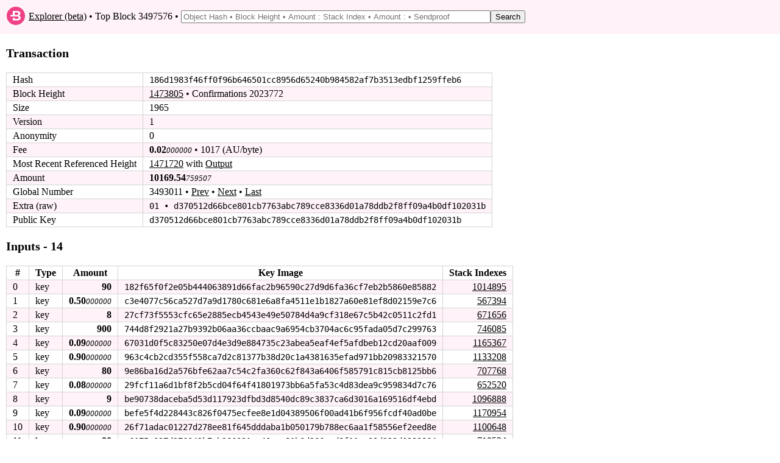

--- FILE ---
content_type: text/html; charset=utf-8
request_url: https://explorer.bytecoin.org/tx?hash=186d1983f46ff0f96b646501cc8956d65240b984582af7b3513edbf1259ffeb6
body_size: 4139
content:
<!DOCTYPE HTML>
<html lang="en">
<head>
    <meta id="viewport" name="viewport" content ="width=device-width, user-scalable=yes" />
    <title>Bytecoin Block Explorer - Transaction 186d1983f46ff0f96b646501cc8956d65240b984582af7b3513edbf1259ffeb6</title>
    <link rel="stylesheet" type="text/css" href="static/index.css?v=14">

</head>
<body>
<header>
    <table style="width:100%"><tr><td style="width:30px">
        <svg xmlns="http://www.w3.org/2000/svg" width="30px" viewBox="0 0 215.99 215.99">
            <circle fill="#f04086" cx="107.99" cy="107.99" r="107.99"></circle>
            <path fill="#fff" d="M158.2 113.09q-6.37-7.05-18.36-8.75v-.17c7-1.13 12.5-4 16.24-8.59a25.09 25.09 0 0 0 5.82-16.23c0-9.86-3.18-16.56-9.75-21.83s-16.44-7-29.81-7h-50.5v47h-29v18H122c6.23 0 10.91.44 14 2.93s4.67 5.71 4.67 10.47-1.56 8.82-4.67 11.37-7.79 4.23-14 4.23H94.84v-14h-23v32H124c13.26 0 23.4-3.46 30.43-8.84s10.33-13.33 10.33-23.08a25.72 25.72 0 0 0-6.56-17.51zm-39.1-15.62H94.84v-29h24.26c12.47 0 18.7 4.87 18.7 14.5s-6.23 14.5-18.7 14.5z"></path>
        </svg></td><td>&nbsp;<a href="/">Explorer (beta)</a> &bull; Top Block 3497576 &bull; <form style="display: inline" action="/search" method="get"><input class="search" type="text" name="search" placeholder="Object Hash &bull; Block Height &bull; Amount : Stack Index &bull; Amount : &bull; Sendproof" value=""/><input type="submit" value="Search"/></form></td></tr>
    </table>
</header>
<div id="main_div">

    

    

    

    <p class="bigbold">Transaction<br/></p>
    
    <table class="border_table">
    <tr><td>Hash</td><td class="fixedfont"><span class="ha">186d19</span><span class="ham">83f46ff0f96b646501cc8956d65240b984582af7b3513edbf125</span><span class="ha">9ffeb6</span></td></tr>
    <tr><td>Block Height</td><td><a href='block?height=1473805'>1473805</a> &bull; Confirmations 2023772</td></tr>
    <tr><td>Size</td><td>1965</td></tr>
    <tr><td>Version</td><td>1</td></tr>
    
        <tr><td>Anonymity</td><td>0</td></tr>
        <tr><td>Fee</td><td><span class="amount">0.02</span><span class="amount2">000000</span> &bull; 1017 (AU/byte)</td></tr>
        <tr><td><span class="hidemobile">Most Recent Referenced Height</span><span class="showmobilespan">Most Recent Ref.</span></td><td><a href='block?height=1471720'>1471720</a> with <a href="gi?amount=900000000000&index=589561">Output</a></td></tr>
    
        
        <tr><td>Amount</td><td><span class="amount">10169.54</span><span class="amount2">759507</span></td></tr>
        
        
            <tr><td title="(excluding coinbase)">Global Number</td><td>3493011 &bull; <a href='tx?num=3493010'>Prev</a> &bull; <a href='tx?num=3493012'>Next</a> &bull; <a href='tx?num=4419202'>Last</a></td></tr>
        
    
    
    <tr><td>Extra (raw)</td><td class="fixedfont">01 &bull; d370512d66bce801cb7763abc789cce8​336d01a78ddb2f8ff09a4b0df102031b</td></tr>
    
    
       <tr><td>Public Key</td><td class="fixedfont"><span class="ha">d37051</span><span class="ham">2d66bce801cb7763abc789cce8336d01a78ddb2f8ff09a4b0df1</span><span class="ha">02031b</span></td></tr>
    
    
    
    
        
        

    </table>
    
    <p class="bigbold">Inputs - 14<br/></p>
    <table class="border_table">
        
            <tr><th title="Index in transaction">#</th><th>Type</th><th>Amount</th><th>Key Image</th><th>Stack Indexes</th></tr>
                
            <tr><td>0</td><td>key</td><td style="text-align: right;"><span class="amount">90</span><span class="amount2"></span></td><td class="fixedfont"><span class="ha">182f65</span><span class="ham">f0f2e05b444063891d66fac2b96590c27d9d6fa36cf7eb2b5860</span><span class="ha">e85882</span></td>
        <td style="text-align: right;"><a href="gi?amount=9000000000&index=1014895">1014895</a></td>
        
        </tr>
                
            <tr><td>1</td><td>key</td><td style="text-align: right;"><span class="amount">0.50</span><span class="amount2">000000</span></td><td class="fixedfont"><span class="ha">c3e407</span><span class="ham">7c56ca527d7a9d1780c681e6a8fa4511e1b1827a60e81ef8d021</span><span class="ha">59e7c6</span></td>
        <td style="text-align: right;"><a href="gi?amount=50000000&index=567394">567394</a></td>
        
        </tr>
                
            <tr><td>2</td><td>key</td><td style="text-align: right;"><span class="amount">8</span><span class="amount2"></span></td><td class="fixedfont"><span class="ha">27cf73</span><span class="ham">f5553cfc65e2885ecb4543e49e50784d4a9cf318e67c5b42c051</span><span class="ha">1c2fd1</span></td>
        <td style="text-align: right;"><a href="gi?amount=800000000&index=671656">671656</a></td>
        
        </tr>
                
            <tr><td>3</td><td>key</td><td style="text-align: right;"><span class="amount">900</span><span class="amount2"></span></td><td class="fixedfont"><span class="ha">744d8f</span><span class="ham">2921a27b9392b06aa36ccbaac9a6954cb3704ac6c95fada05d7c</span><span class="ha">299763</span></td>
        <td style="text-align: right;"><a href="gi?amount=90000000000&index=746085">746085</a></td>
        
        </tr>
                
            <tr><td>4</td><td>key</td><td style="text-align: right;"><span class="amount">0.09</span><span class="amount2">000000</span></td><td class="fixedfont"><span class="ha">67031d</span><span class="ham">0f5c83250e07d4e3d9e884735c23abea5eaf4ef5afdbeb12cd20</span><span class="ha">aaf009</span></td>
        <td style="text-align: right;"><a href="gi?amount=9000000&index=1165367">1165367</a></td>
        
        </tr>
                
            <tr><td>5</td><td>key</td><td style="text-align: right;"><span class="amount">0.90</span><span class="amount2">000000</span></td><td class="fixedfont"><span class="ha">963c4c</span><span class="ham">b2cd355f558ca7d2c81377b38d20c1a4381635efad971bb20983</span><span class="ha">321570</span></td>
        <td style="text-align: right;"><a href="gi?amount=90000000&index=1133208">1133208</a></td>
        
        </tr>
                
            <tr><td>6</td><td>key</td><td style="text-align: right;"><span class="amount">80</span><span class="amount2"></span></td><td class="fixedfont"><span class="ha">9e86ba</span><span class="ham">16d2a576bfe62aa7c54c2fa360c62f843a6406f585791c815cb8</span><span class="ha">125bb6</span></td>
        <td style="text-align: right;"><a href="gi?amount=8000000000&index=707768">707768</a></td>
        
        </tr>
                
            <tr><td>7</td><td>key</td><td style="text-align: right;"><span class="amount">0.08</span><span class="amount2">000000</span></td><td class="fixedfont"><span class="ha">29fcf1</span><span class="ham">1a6d1bf8f2b5cd04f64f41801973bb6a5fa53c4d83dea9c95983</span><span class="ha">4d7c76</span></td>
        <td style="text-align: right;"><a href="gi?amount=8000000&index=652520">652520</a></td>
        
        </tr>
                
            <tr><td>8</td><td>key</td><td style="text-align: right;"><span class="amount">9</span><span class="amount2"></span></td><td class="fixedfont"><span class="ha">be9073</span><span class="ham">8daceba5d53d117923dfbd3d8540dc89c3837ca6d3016a169516</span><span class="ha">df4ebd</span></td>
        <td style="text-align: right;"><a href="gi?amount=900000000&index=1096888">1096888</a></td>
        
        </tr>
                
            <tr><td>9</td><td>key</td><td style="text-align: right;"><span class="amount">0.09</span><span class="amount2">000000</span></td><td class="fixedfont"><span class="ha">befe5f</span><span class="ham">4d228443c826f0475ecfee8e1d04389506f00ad41b6f956fcdf4</span><span class="ha">0ad0be</span></td>
        <td style="text-align: right;"><a href="gi?amount=9000000&index=1170954">1170954</a></td>
        
        </tr>
                
            <tr><td>10</td><td>key</td><td style="text-align: right;"><span class="amount">0.90</span><span class="amount2">000000</span></td><td class="fixedfont"><span class="ha">26f71a</span><span class="ham">dac01227d278ee81f645dddaba1b050179b788ec6aa1f58556ef</span><span class="ha">2eed8e</span></td>
        <td style="text-align: right;"><a href="gi?amount=90000000&index=1100648">1100648</a></td>
        
        </tr>
                
            <tr><td>11</td><td>key</td><td style="text-align: right;"><span class="amount">80</span><span class="amount2"></span></td><td class="fixedfont"><span class="ha">a6175a</span><span class="ham">027d276042b7eb266021ec40eac81b6d206ccd8f11ec39d322d6</span><span class="ha">293804</span></td>
        <td style="text-align: right;"><a href="gi?amount=8000000000&index=710524">710524</a></td>
        
        </tr>
                
            <tr><td>12</td><td>key</td><td style="text-align: right;"><span class="amount">9000</span><span class="amount2"></span></td><td class="fixedfont"><span class="ha">86941e</span><span class="ham">59222ecd2768d8f113744471b3f605b7fd980fd0a37ef2e6eff6</span><span class="ha">555908</span></td>
        <td style="text-align: right;"><a href="gi?amount=900000000000&index=589561">589561</a></td>
        
        </tr>
                
            <tr><td>13</td><td>key</td><td style="text-align: right;"><span class="amount">0.00</span><span class="amount2">759507</span></td><td class="fixedfont"><span class="ha">f3bb88</span><span class="ham">4446cca32a97804c0c2399ac6fac67234c6b520f26ee40491a4f</span><span class="ha">777032</span></td>
        <td style="text-align: right;"><a href="gi?amount=759507&index=7">7</a></td>
        
        </tr>
                
        
    </table>
    <p class="bigbold">Outputs - 12<br/></p>
    <table class="border_table">
        <tr><th title="Index in transaction">#</th><th>Type</th><th>Amount</th><th>Stack Index</th><th>Global Index</th><th>Public Key</th></tr>
            
        <tr>
            <td>0</td>
        
            <td>key</td>
            <td style="text-align: right;"><span class="amount">0.00</span><span class="amount2">860507</span></td>
             <td style="text-align: right;">2</td>
            <td style="text-align: right;">48762010</td>
            <td class="fixedfont"><span class="ha">fbac56</span><span class="ham">1788dbad98888f87b5908f7cf91b07bce38a53427b0de7211f4c</span><span class="ha">7d8d88</span>
            
            </td>
            </tr>
            
        <tr>
            <td>1</td>
        
            <td>key</td>
            <td style="text-align: right;"><span class="amount">0.00</span><span class="amount2">899000</span></td>
             <td style="text-align: right;">18</td>
            <td style="text-align: right;">48762011</td>
            <td class="fixedfont"><span class="ha">ddf75f</span><span class="ham">b89ab8dc2c93931ac7e9f765b5f8971953c26e7b10c93f6d8ad0</span><span class="ha">57de7f</span>
            
            </td>
            </tr>
            
        <tr>
            <td>2</td>
        
            <td>key</td>
            <td style="text-align: right;"><span class="amount">0.03</span><span class="amount2">000000</span></td>
             <td style="text-align: right;">575793</td>
            <td style="text-align: right;">48762012</td>
            <td class="fixedfont"><span class="ha">a41900</span><span class="ham">29eb37b2f029853b49bac157fd03361e49ebe4f6c4bb3a2e12d0</span><span class="ha">eec223</span>
            
            </td>
            </tr>
            
        <tr>
            <td>3</td>
        
            <td>key</td>
            <td style="text-align: right;"><span class="amount">0.10</span><span class="amount2">000000</span></td>
             <td style="text-align: right;">704512</td>
            <td style="text-align: right;">48762013</td>
            <td class="fixedfont"><span class="ha">b5a219</span><span class="ham">81ab892ea12b51eb5126881db6e83a9bb4fe0f4ee74ae7de5bf8</span><span class="ha">a679f8</span>
            
            </td>
            </tr>
            
        <tr>
            <td>4</td>
        
            <td>key</td>
            <td style="text-align: right;"><span class="amount">0.40</span><span class="amount2">000000</span></td>
             <td style="text-align: right;">565688</td>
            <td style="text-align: right;">48762014</td>
            <td class="fixedfont"><span class="ha">938198</span><span class="ham">05af1c7c887b4d5c6e7e195a7b8c4e4918b15304d17d15c3e639</span><span class="ha">1ad35d</span>
            
            </td>
            </tr>
            
        <tr>
            <td>5</td>
        
            <td>key</td>
            <td style="text-align: right;"><span class="amount">4</span><span class="amount2"></span></td>
             <td style="text-align: right;">623640</td>
            <td style="text-align: right;">48762015</td>
            <td class="fixedfont"><span class="ha">c1efc9</span><span class="ham">3c7711b1dbf44a5d8f118a1f942c8cfbf595108fd53e2cc69350</span><span class="ha">741996</span>
            
            </td>
            </tr>
            
        <tr>
            <td>6</td>
        
            <td>key</td>
            <td style="text-align: right;"><span class="amount">5</span><span class="amount2"></span></td>
             <td style="text-align: right;">665050</td>
            <td style="text-align: right;">48762016</td>
            <td class="fixedfont"><span class="ha">f24991</span><span class="ham">c290ec1b19bbfa12f3e706cd798f263b11734219b7ffc27fd86c</span><span class="ha">a21922</span>
            
            </td>
            </tr>
            
        <tr>
            <td>7</td>
        
            <td>key</td>
            <td style="text-align: right;"><span class="amount">10</span><span class="amount2"></span></td>
             <td style="text-align: right;">849896</td>
            <td style="text-align: right;">48762017</td>
            <td class="fixedfont"><span class="ha">e2703b</span><span class="ham">ad8d888d42ad027b1c8f63d22f5e045d75cfe2cad15ffa27f47b</span><span class="ha">f773f2</span>
            
            </td>
            </tr>
            
        <tr>
            <td>8</td>
        
            <td>key</td>
            <td style="text-align: right;"><span class="amount">50</span><span class="amount2"></span></td>
             <td style="text-align: right;">967044</td>
            <td style="text-align: right;">48762018</td>
            <td class="fixedfont"><span class="ha">de3886</span><span class="ham">f6d84b255cc15681a2c6a85d3d79a3e3abc166b40af9b8ca1a99</span><span class="ha">87b471</span>
            
            </td>
            </tr>
            
        <tr>
            <td>9</td>
        
            <td>key</td>
            <td style="text-align: right;"><span class="amount">100</span><span class="amount2"></span></td>
             <td style="text-align: right;">1730589</td>
            <td style="text-align: right;">48762019</td>
            <td class="fixedfont"><span class="ha">586ee2</span><span class="ham">625b6ae59051932d0306cdeeef56c653163b8195bfe4ee960ca4</span><span class="ha">c01023</span>
            
            </td>
            </tr>
            
        <tr>
            <td>10</td>
        
            <td>key</td>
            <td style="text-align: right;"><span class="amount">1000</span><span class="amount2"></span></td>
             <td style="text-align: right;">982927</td>
            <td style="text-align: right;">48762020</td>
            <td class="fixedfont"><span class="ha">563e85</span><span class="ham">22db1f9ace5a8e06cd44fa9b0ff4f698dcdfcf3d5ebba525ec8a</span><span class="ha">c351dd</span>
            
            </td>
            </tr>
            
        <tr>
            <td>11</td>
        
            <td>key</td>
            <td style="text-align: right;"><span class="amount">9000</span><span class="amount2"></span></td>
             <td style="text-align: right;">590076</td>
            <td style="text-align: right;">48762021</td>
            <td class="fixedfont"><span class="ha">7b213c</span><span class="ham">3d1c3e9156523ce0abad375c855033c0d0983ef6d82499cf6573</span><span class="ha">c29c67</span>
            
            </td>
            </tr>
            
    </table>
    
</div>
<footer>
    <table style="width:100%" valign="middle"><tr><td title="Explorer beta 2019.08.05, DB version 25">&copy; 2012-2019, The Bytecoin developers. We now have <a href="https://stagenet.explorer.bytecoin.org">stagenet</a> explorer.</td></tr></table>
</footer>
</body>
</html>